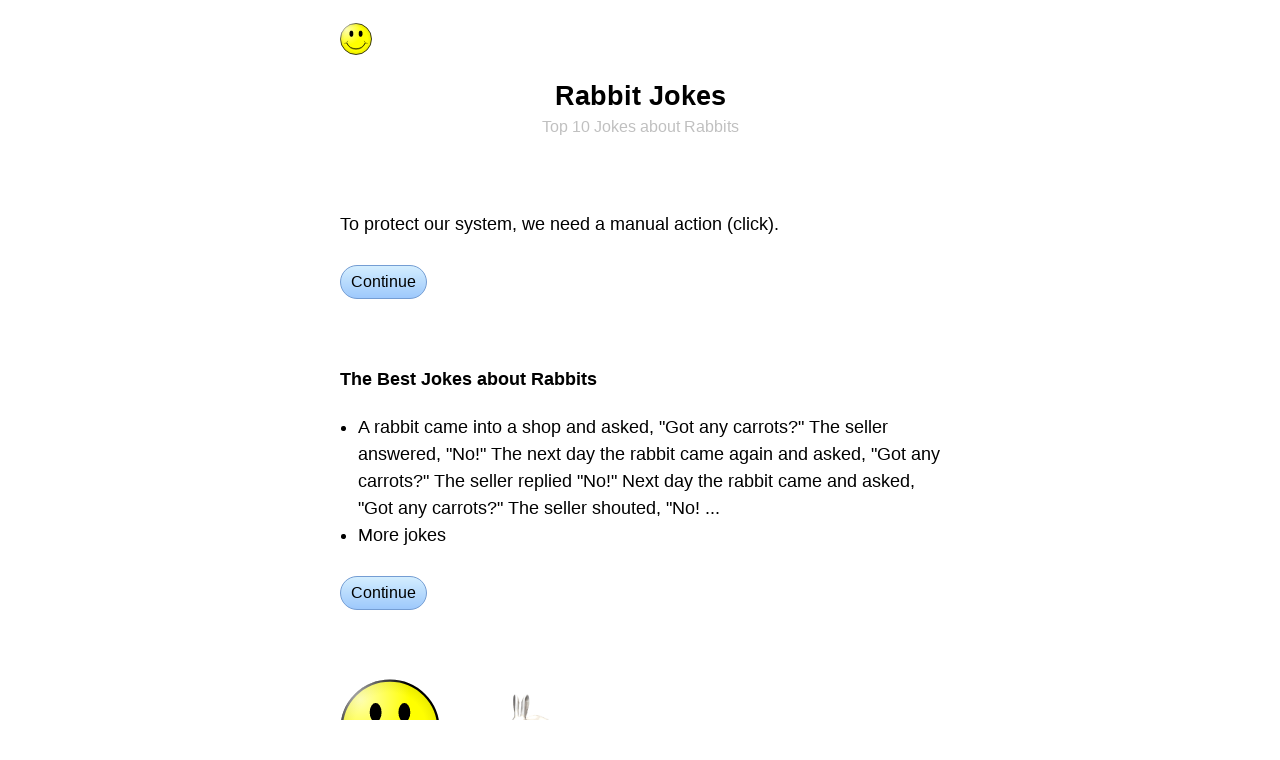

--- FILE ---
content_type: text/html;charset=utf-8
request_url: https://jokes4all.net/rabbit-jokes
body_size: 2914
content:
<!DOCTYPE html><html lang="en"><head><link rel="apple-touch-icon" href="/apple-touch-icon.png"><link rel="icon" href="/favicon.svg" type="image/svg+xml"><link rel="icon" href="/favicon.ico" sizes="32x32"><link rel="alternate" href="https://jokes4all.net/jokes.rss" title="Jokes Feed" type="application/rss+xml"><meta http-equiv="Content-Type" content="text/html; charset=utf-8"><meta name="robots" content="index, follow, max-image-preview:large"><meta name="description" content="The Best Jokes about Rabbits · A rabbit came into a shop and asked, &quot;Got any carrots?&quot; The seller answered, &quot;No!&quot; The next day the rabbit came again and asked, &quot;Got any carrots?&quot; The seller replied &quot;No!&quot; Next day the rabbit came and asked, &quot;Got any carrots?&quot; The seller shouted, &quot;No! ... · More jokes"><meta name="keywords" content="jokes, rabbits, rabbit, joke"><meta name="viewport" content="width=device-width, interactive-widget=overlays-content"><meta name="copyright" content="Copyright © Jokes4all.net"><meta name="rights" content="Copyright © Jokes4all.net"><title>Top 10 Rabbit Jokes - Jokes4all.net</title><style type="text/css">*{appearance:none;border:0px solid #000000;box-sizing:border-box;font:inherit;line-height:inherit;margin:0px;padding:0px;outline:none;border-radius:0px;-moz-appearance:none;-webkit-appearance:none;-webkit-tap-highlight-color:transparent;}a{color:#4040ff;text-decoration:none;}a:focus,a:hover{color:#4040ff;text-decoration:underline;}b{font-weight:bold;}body{background-color:#ffffff;color:#000000;font-family:'Open Sans',-apple-system,BlinkMacSystemFont,"Segoe UI","Roboto","Oxygen","Ubuntu","Cantarell","Fira Sans","Droid Sans","Helvetica Neue",sans-serif;font-size:18px;line-height:1.333;}@media screen and (min-width:600px){body{font-weight:350;}}@media(prefers-color-scheme:dark){a{color:#00f080;}a:focus,a:hover{color:#00f080;text-decoration:underline;}body{background-color:#404040;color:#c0c0c0;}svg{fill:#c0c0c0;}}.aSmall{font-size:8pt;line-height:13px;}h1>.aSmall{font-size:0.6em;font-weight:normal;line-height:19px;}.aCenter{text-align:center;}.guiTitle{color:#000000;font-size:1.5em;font-weight:700;line-height:1.0em;padding:5px 0px;text-align:center;}.guiTitle a,.guiTitle a:focus,.guiTitle a:hover{color:#000000;}@media(prefers-color-scheme:dark){.guiTitle{color:#c0c0c0;}.guiTitle a,.guiTitle a:focus,.guiTitle a:hover{color:#c0c0c0;}}.aBlack,.aBlack:focus,.aBlack:hover{color:#000000;}@media(prefers-color-scheme:dark){.aBlack,.aBlack:focus,.aBlack:hover{color:#c0c0c0;}}.jokes:hover{transform:scale(1.1);}a.aLight,.aLight,.aLight a,.aLight:focus,.aLight a:focus{color:#c0c0c0;}a.aLight:hover,.aLight a:hover{color:#000000;}a.aLight,.aLight a{text-decoration:none;}.aLight hr,hr.aLight{color:#eceeff;background:#eceeff;}@media(prefers-color-scheme:dark){a.aLight,.aLight,.aLight a,.aLight:focus,.aLight a:focus{color:#707070;}a.aLight:hover,.aLight a:hover{color:#c0c0c0;}.aLight hr,hr.aLight{color:#606060;background:#606060;}}.aLH27{line-height:27px;}.aBtn{background:linear-gradient(#d4eeff,#9ec9fc);background:-webkit-linear-gradient(#d4eeff,#9ec9fc);border-color:#749dd3;border-radius:5px;border-width:1px;color:#000000;display:inline-block;font-size:16px;font-weight:450;line-height:30px;padding:0px 7px;}.aBtn:focus,.aBtn:hover{background:#ffff80;border-color:#cfcf00;color:#000000;text-decoration:none;}.aBtn:active{background:#fcbc27;border-color:#cd9606;}@media(prefers-color-scheme:dark){.aBtn{background:#008080;border-color:#00a0a0;color:#e0e0e0;}.aBtn:focus,.aBtn:hover{background:#00a0a0;border-color:#00a0a0;color:#e0e0e0;}.aBtn:active{background:#000000;border-color:#000000;}.aBtn svg{fill:#e0e0e0;}}.guiFooter{font-size:0.75em;line-height:0.75em;}.guiFooter,.guiFooter a{color:#c0c0c0;}.guiFooter a:hover{color:#000000;}@media(prefers-color-scheme:dark){.guiFooter,.guiFooter a{color:#707070;}.guiFooter a:hover{color:#c0c0c0;}}.aScrollH{white-space:nowrap;overflow-y:scroll;scrollbar-width:none;-ms-overflow-style:none;}.aScrollH::-webkit-scrollbar{display:none;}li{margin-left:1em;}</style><script type="text/javascript">function mUnlock(){window.scrollTo(0,0);history.pushState('vw0','');window.location.reload();return false;}function mGet(id){return document.getElementById(id);}function mViewTop(){document.jokes.submit();blur();return false;}var Z='';var events=['mousemove','mousedown','touchstart','keydown'];for(var l=0;l<events.length;l++){document.addEventListener(events[l],z,{capture:true,once:true,passive:true});}function z(){if(Z){return;}Z='50HUDeYgUP';var r=new XMLHttpRequest();r.open('POST','/~z');r.setRequestHeader('Content-type','application/x-www-form-urlencoded');r.send('z='+Z);}</script></head><body><form action="/" method="post" name="jokes"></form><div data-nosnippet id="vw0"><br><div style="max-width:640px;margin:auto;padding:0px 20px;"><a href="/" title="Jokes"><img alt="Jokes" class="jokes" height="32" src="/jokes.svg" style="vertical-align:top;margin:-10px;padding:10px;box-sizing:content-box;" width="32"></a></div><br><div style="max-width:640px;margin:auto;padding:0px 20px;"><h1 class="guiTitle">Rabbit Jokes<br><span class="aLight aSmall">Top 10 Jokes about Rabbits</span></h1></div><br><br><br><div class="aLH27" style="max-width:640px;margin:auto;padding:0px 20px;">To protect our system, we need a manual action (click).<br><br><a class="aBtn" href="#" onclick="return mUnlock();" style="border-radius:100vh;line-height:2.0;padding:0px 10px;">Continue</a></div><br><br><br><div style="max-width:640px;margin:auto;padding:0px 20px;"><a class="aBlack" href="/rabbit-jokes" style="font-weight:bold;">The Best Jokes about Rabbits</a><br><br><div class="aLH27"><ul><li>A rabbit came into a shop and asked, "Got any carrots?" The seller answered, "No!" The next day the rabbit came again and asked, "Got any carrots?" The seller replied "No!" Next day the rabbit came and asked, "Got any carrots?" The seller shouted, "No! ...</li><li>More jokes</li></ul><br><a class="aBtn" href="#" onclick="return mUnlock();" style="border-radius:100vh;line-height:2.0;padding:0px 10px;">Continue</a></div></div><br><br><br><div style="max-width:640px;margin:auto;padding:0px 20px;"><div class="aScrollH"><img alt="Jokes" height="100" src="/jokes.svg" style="vertical-align:middle;" width="100"><img alt="rabbit" height="71" src="/rabbit.gif" style="margin-left:20px;vertical-align:middle;" width="125"></div></div><div style="max-width:640px;margin:auto;padding:0px 20px;"><br><br><br><b>More jokes · Rabbits</b><br><br><div class="aLH27"><a class="aBlack" href="/carrot-jokes">Carrot Jokes</a><br><a class="aBlack" href="/math-jokes">Math Jokes</a><br><a class="aBlack" href="/animal-jokes">animal jokes</a><br><a class="aBlack" href="/bear-jokes">Bears Joke</a><br><a class="aBlack" href="/little-johnny-jokes">Little Johnny Jokes</a><br><a class="aBlack" href="/gay-jokes">gay joke</a><br><a class="aBlack" href="/sex-jokes">Sex Jokes</a><br><a class="aBlack" href="/bunny-jokes">Jokes about Bunnies</a><br><a class="aBlack" href="/easter-jokes">jokes4all.net easter</a><br><a class="aBlack" href="/nail-jokes">Nail Jokes</a><br><a class="aBlack" href="/wish-jokes">Wish Jokes</a><br><a class="aBlack" href="/adding-jokes">jokes4all.net adding</a><br><a class="aBlack" href="/class-jokes">jokes classes</a><br><a class="aBlack" href="/teacher-jokes">teacher jokes</a><br><a class="aBlack" href="/tree-jokes">Tree Jokes</a><br><a class="aBlack" href="/eyesight-jokes">Eyesight Jokes</a><br><a class="aBlack" href="/school-jokes">School Jokes</a><br><a class="aBlack" href="/magic-jokes">Magic Jokes</a><br></div><br><a class="aBtn" href="#" onclick="return mUnlock();" style="border-radius:100vh;line-height:2.0;padding:0px 10px;">Continue</a></div><div style="max-width:640px;margin:auto;padding:0px 20px;"><br><br><br><a class="aBlack" href="/rabbit-jokes" style="font-weight:bold;">Jokes Rabbits ...</a><br><br><div class="aLH27"><a class="aBlack" href="/police-jokes">Police Jokes4all.net</a><br><a class="aBlack" href="/priest-jokes">Priest Jokes</a><br><a class="aBlack" href="/pub-jokes">Pub Jokes</a><br><a class="aBlack" href="/pupil-jokes">Jokes Pupils</a><br><a class="aBlack" href="/question-jokes">question jokes</a><br><a class="aBlack" href="/rabbi-jokes">Rabbi Jokes</a><br><a class="aBlack" href="/rabbit-jokes">Rabbit Jokes</a><br><a class="aBlack" href="/rat-jokes">Rat Jokes</a><br><a class="aBlack" href="/redneck-jokes">Redneck Jokes</a><br><a class="aBlack" href="/religion-jokes">joke religions</a><br><a class="aBlack" href="/road-jokes">Road Jokes</a><br></div><br><a class="aBtn" href="#" onclick="return mUnlock();" style="border-radius:100vh;line-height:2.0;padding:0px 10px;">Continue</a></div><div style="max-width:640px;margin:auto;padding:0px 20px;"><br><br><br><a class="aBlack" href="/~sisterprojects" style="font-weight:bold;">Sister projects</a><br><br><div class="aLH27"><a class="aBlack" href="https://sayings.net/">Sayings</a><br><a class="aBlack" href="https://quotes4all.net/">Quote Collection</a><br><a class="aBlack" href="https://crosswords.net/">Crosswords Online</a><br><a class="aBlack" href="https://opposites.info/">Opposites</a><br></div><br><a class="aBtn" href="#" onclick="return mUnlock();" style="border-radius:100vh;line-height:2.0;padding:0px 10px;">Continue</a></div><br><br><br><div style="max-width:640px;margin:auto;padding:0px 20px;"><div class="aScrollH aCenter"><a class="aBtn" href="/"><svg viewBox="0 0 64 64" width="16" height="16" style="vertical-align:-1px;"><path d="M32 0 l32 32 v4 h-8 v28 h-16 v-24 h-16 v24 h-16 v-28 h-8 v-4 z"/></svg>  Jokes</a>   <a class="aBtn" href="#" onclick="return mViewTop();">Best Jokes</a><br><br><a class="aBtn" href="/short-jokes">Short Jokes</a>   <a class="aBtn" href="/long-jokes">Long Jokes</a></div></div><br><br><div class="guiFooter aCenter" style="max-width:640px;margin:auto;padding:0px 20px;"><div>© 2026 <a href="/">Jokes4all.net</a>   <a href="/r">Jokes R</a></div></div><div style="display:block;height:500px;"></div></div></body></html>

--- FILE ---
content_type: image/svg+xml
request_url: https://jokes4all.net/jokes.svg
body_size: 434
content:
<svg xmlns="http://www.w3.org/2000/svg" viewBox="0 0 64 64">
  <title>Jokes</title>
  <defs>
    <radialGradient id="shine" fx=".2" fy=".2" cx=".2" cy=".2" r=".5" >
      <stop offset="0" stop-color="#ffffff" stop-opacity=".7"/>
      <stop offset="1" stop-color="#ffffff" stop-opacity="0"/>
    </radialGradient>
    <radialGradient id="grad" cx=".5" cy=".5" r=".5" >
      <stop offset="0" stop-color="#ffff00"/>
      <stop offset=".75" stop-color="#ffff00"/>
      <stop offset=".95" stop-color="#ee0"/>
      <stop offset="1" stop-color="#e8e800"/>
    </radialGradient>
  </defs>

  <circle cx="32" cy="32" r="31" style="stroke:#000000;stroke-width:1.5;fill:url(#grad)"/>
  <circle cx="32" cy="32" r="31.8" fill="url(#shine)"/>
  <ellipse cx="22.8" cy="21.4" rx="3.8" ry="6.1" fill="#000000"/>
  <ellipse cx="41.2" cy="21.4" rx="3.8" ry="6.1" fill="#000000"/>
  <path d="M15.5 36.5 a 6 6 0 0 1 -6 4.5" style="stroke:#000000;stroke-width:0.75;stroke-linecap:round;fill:none;"/>
  <path d="M48.5 36.5 a 6 6 0 0 0  6 4.5" style="stroke:#000000;stroke-width:0.75;stroke-linecap:round;fill:none;"/>
  <path d="M13.5 40 A 20 20 0 0 0 50.5 40 A 20.75 20.75 0 0 1 13.5 40" style="stroke:#000000;stroke-width:1.1;fill:none;"/>
</svg>
